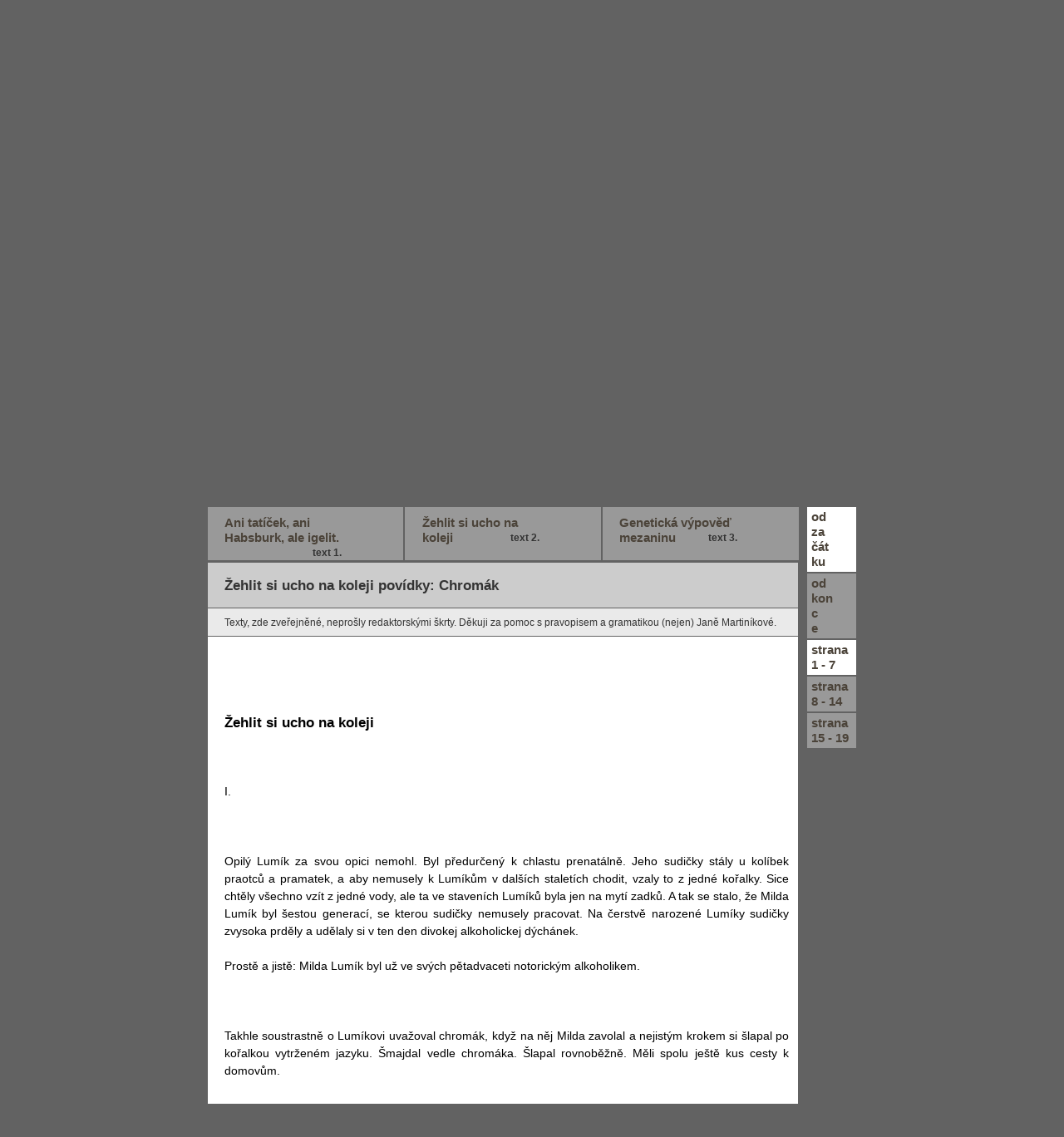

--- FILE ---
content_type: text/html; charset=UTF-8
request_url: http://lyrik.cz/index.php?poezie=7&text=2
body_size: 25681
content:
                                                   <!DOCTYPE html>
<html lang="cs-cz">           
  <head>  
  <meta http-equiv="content-type" content="text/html; charset=utf-8">
  <meta name="robots" content="all">
  <meta name="description" content="Povídky s alter egem. Texty spojuje pouze chromák, tedy autor Vlado Matuška. Povídky nejsou řazené chronologicky, ale nahodile.  Mimo jiných ve sbírce najdete i text s názvem: Žehlit si ucho na koleji Najdete zde sbírky básní již vydané. Cestou do samoty prší tmou pruhy pomeranče. Tak i poezii čekající na publikaci. V letním odpoledni vyfouknu Gotta. Dokoce i díla prozaická, jinde nepublikovaná">
  <meta name="keywords" content="povídky, spisovatel, nevydané, redaktor, Vlado, Matuška, Žehlit si ucho na koleji">
  <meta name="author" content="Vlado Matuška">
  <meta name="viewport" content="width=device-width, initial-scale=1.0">  
  <link rel="canonical" href="http://www.lyrik.cz/index.php?poezie=8&text=1&do=11">
  <link rel="stylesheet" href="//maxcdn.bootstrapcdn.com/font-awesome/4.3.0/css/font-awesome.min.css">
  <link rel="stylesheet" href="./css/style-c.css">
 <!-- <link rel="stylesheet" href="./css/style.css">-->
  <link rel="shortcut icon" href="ikon.ico">
  <script type="text/javascript" src="http://ajax.googleapis.com/ajax/libs/jquery/1.10.2/jquery.min.js"></script>
  <script type="text/javascript" src="./js/animace-c.js"></script>
  <title> Žehlit si ucho na koleji povídky: Chromák</title>
  </head>
  <body class="olive">
  <div id="aa">
  <div id="bb">
  <div id="cc">
    <header class="olive">
    <section>
      <h1><a href="http://www.lyrik.cz/" title="Přejde z : Žehlit si ucho na koleji povídky: Chromák na úvodní stranu">poezie <span class="spojka">a </span><span class="druhy-v-h">povídky </span><span class="wertical">vlado </span><span class="name-h">matuška</span> <br><span class="rez  olive">Žehlit si ucho na koleji</span></a></h1>
      </section>
      <section>
      <div>
            
      <nav id="main" class="main efect">
        <ul>
          <li class="over"><a href="index.php?poezie=3" title="poezie Cestou do samozy pší tmou pruhy pomeranče">poezie ze sbírky<br><span class="upper" >Cestou do samoty<br> prší tmou <br>pruhy pomeranče</span><br><span class="smoll">Jonathan Livingston<br>2016</span></a></li>
          <li class="d-normal"><a href="index.php?poezie=7" title="povídky">povídky<br><span class="upper" >Chromák </span></a></li>
        

           
          <li class="d-color"><a href="index.php?poezie=2" title="povídky">próza<br><span class="upper" >Na každý pád <br>jeden užitek</span></a></li>
          <li class="prvni-color"><a id="0" href="index.php?poezie=1" title="poezie Za nehty rez">poezie ze sbírky<br><span class="upper" >Za nehty rez</span><br><span class="smoll">H_aluze<br>2012</span></a></li>

          <li class="d-normal"><a href="index.php?poezie=5" title="eseje a úvahy">eseje <br>úvahy</a></li>                  
          <li id="t-color" class="t-color"><a href="index.php?poezie=8" title="básně">možné básně do sbírky<br><span class="upper" >V letním odpoledni <br>vyfouknu Gotta</span></a></li>
             <!-- onMouseOver="floatyBool();" onMouseMove="floatyBool();" onMouseOut="floatyRedo();"-->

          <li class="skladka"><a href="index.php?poezie=6" title="bez práce a korekce - odpad">smetiště</a></li>

          
          <li class="normal"><a href="index.php?poezie=4" title="povídky">ostatní <br>povídky</a></li>
          <li class="blackout"><a href="index.php?poezie=7&text=2&amp;poezie=9" title="nastavení hover efektů">vypnout <br>efekty<br>při najetí<br>myši</a></li>

        </ul>
        <hr class="cl">
      </nav>
                           <!--onclick="zabal();"--> 
        <a id="open-main" class="open-main" href="#" title="schová menu výše">skrýt hl. menu</a>
       </div>
      </section>      
    </header>
    
       
  <main id="na-stred"><section><nav id="1" class="select-up"><ul><li><a href="?poezie=7&amp;text=1" title="předcházející dílo: Ani tatíček, ani Habsburk, ale igelit.">Ani tatíček, ani Habsburk, ale igelit.<aside>text 1.</aside></a></li><li class="aktual"><a href="?poezie=7&amp;text=2" title="dílo: Žehlit si ucho na koleji">Žehlit si ucho na koleji<aside>text 2.</aside></a></li><li><a href="?poezie=7&amp;text=3" title="následující dílo: Genetická výpověď mezaninu">Genetická výpověď mezaninu<aside>text 3.</aside></a></li></ul></nav><nav class="razeni"><ul class="razeni-dva"><li class="active"><a href="?poezie=7&text=2" title="od nejmladších">od<br>za<br>čát<br>ku</a></li><li><a href="?poezie=7&text=2&amp;vypsat=DESC" title="od nejstarších">od<br>kon<br>c<br>e</a></li><li class="active"><a href="?poezie=7&text=2&amp;do=7" title="strany">strana<br>1 - 7</a></li><li><a href="?poezie=7&text=2&amp;do=14&amp;od=7" title="strany">strana<br>8 - 14</a></li><li><a href="?poezie=7&text=2&amp;do=19&amp;od=14" title="strany ">strana<br>15 - 19</a></li></ul><hr class="cl"></nav><hr class="cl"></section><section><h2 class="before-h">Žehlit si ucho na koleji povídky: Chromák</h2><aside class="before-aside">Texty, zde zveřejněné, neprošly redaktorskými škrty. Děkuji za pomoc s pravopisem a gramatikou (nejen) Janě Martiníkové.</aside><div class="text"><h2>Žehlit si ucho na koleji</h2><p><br /><br />
I.<br /><br />
<br /><br />
	Opilý Lumík za svou opici nemohl. Byl předurčený k chlastu prenatálně. Jeho sudičky stály u kolíbek praotců a pramatek, a aby nemusely k Lumíkům v dalších staletích chodit, vzaly to z jedné kořalky. Sice chtěly všechno vzít z jedné vody, ale ta ve staveních Lumíků byla jen na mytí zadků. A tak se stalo, že Milda Lumík byl šestou generací, se kterou sudičky nemusely pracovat. Na čerstvě narozené Lumíky sudičky zvysoka prděly a udělaly si v ten den divokej alkoholickej dýchánek.<br /><br />
	Prostě a jistě: Milda Lumík byl už ve svých pětadvaceti notorickým alkoholikem. <br /><br />
<br /><br />
	Takhle soustrastně o Lumíkovi uvažoval chromák, když na něj Milda zavolal a nejistým krokem si šlapal po kořalkou vytrženém jazyku. Šmajdal vedle chromáka. Šlapal rovnoběžně. Měli spolu ještě kus cesty k domovům.<br /><br />
<br /><br />
	Mají spolu kus cesty! uvažoval chromák v metaforách, anebo jejich životy ubíhají jen podobnou krajinou? Krajinou malých bytů, hromadné dopravy. Álejí lidí s odmítavými ksichty, úvozem levných jídel a sexuální bídy. Jestliže Lumíkovy sudičky udělaly kříž na několik generací dopředu, chromákovy herdekbaby byly už u napnutýho bubnu mrzákovy matky. Ten den, kdy se pohnul v plodové vodě tak, aby jeho rostoucí noha neměla místo, kam se zvětšovat a prodlužovat. Už tehdy babizny vyplivly rozsudek. „Budeš chromákem! Staneš se lidským - sociálním mrzákem! Nikdy nepoznáš bezpečí rodiny! Nerozmnožíš se! Do smrti budeš litovat, že ses narodil!“ A bylo!<br /><br />
	A je! Vystaráno je! Bez obhájce, debat a náhod. S prozřetelností všemohoucího nad mapou souřadnic každého elektronu. Neodvratně se dnes musel setkat s Lumíkem a svorně kráčet podobnou krajinou, ba i stejným směrem. <br /><br />
Ovšem, uvažoval o osudu chromák, já pajdám i za střízliva, stydím se za sebe, za své nýmandství, utíkám se od lidí. Choulím se v opuštěné embryo, které lidsky nevyroste. Kdežto opilý Lumík je družný. Nestraní se veřejných náleven a ani sebeblbějších hovorů. Naopak. Ty nejblbější sám vyvolává.<br /><br />
<br /><br />
<br /><br />
II.<br /><br />
<br /><br />
	Snad chce Milda rozjařeně, kamarádsky navázat na doby, kdy spolu hrávali mariáš. Ano, ještě před třemi roky byl celkem bystrým mladíkem, schopným zařadit se do přihrádek našeho světa. Byl v šuplíku - v zástrčce spodek křížový. Podobně i chromák byl před třemi roky členem civilizace. Sice přepracovaný, unavený, bankrotoval, ale platil daně. Platil spotřební daň, když tankoval. Plnil nádrž benzínem Shell, nebo jeho žaludek šel za lihem. Kouřil zdaněný tabák, ale přesto už se vymykal v dýchání vzduchu natolik, že lidsky klesal k úpadku. Míjel se s despotismem peněz. Kapitalistická - společenská chapadla chromáka nelapila, neuvěznila ho ve svých spárech půjček. Zbankrotoval. Propadl se všemi příčkami kuchyňských linek. Stal se ingrediencí, s kterou se guláš ani dršťková nevaří. <br /><br />
Nekupoval mnoho, ale byl najednou svobodný, tedy bez práce. Dlouhý, nudný, prázdný čas. Čas, který nemohl utrácet, jak chtěl. Člověk bez dostatku peněz může být bezdomovcem, anebo vězněm vlastního obydlí. Zůstanou mu poslední dvě možnosti ve svobodné volbě.<br /><br />
	<br /><br />
V zadlužené době spotřebitelské diktatury je stejný poměr otrokářů a otroků, jako tomu bývalo při stavbě pyramid, uvažoval chromák. Nabubřele a hrdě křičíme do světa „Jsme svobodní!“ - ale nemáme šanci. Náš bič je z elastických prutů touhy po sociálním uznání, touhy po společenském přijetí. A mocní z prutů šikovně upletli zbraň a dali ji otrokům do rukou. Ti už si vědí rady. Vysekávají - vysekáváme si nadzvukovou rychlostí jelita bez povelu a rádi! <br /><br />
Už děti s dudlíkem poznají, jaká značka dupaček, funkce elektroniky znamená přijetí v patřičné skupině. A co bys byl? otroku! za rodiče, kdybys uvrhnul svou vlastní krev do hanby? Pokud jsi správný chlap, dobrá matka, musíš získat co nejvíc hmoty, která se ukazuje v reklamách. Čím větší ďáblův cejch, zásek ve futrech smrtky, tím jsi lepší výrobek - člověče! Samy reklamy lidem řeknou, jak moc si sebe můžou vážit. <br /><br />
„Když si pořídíš mne, jsi tolik a tolik kvalitní homo rozumný.“ <br /><br />
	Přitom upoutávky na nejlacinější tretky postaví svého spotřebitele před existenciální rozhodnutí. <br /><br />
„Se mnou jsi ještě člověk, beze mne nejsi. Beze mne nepatříš k lidem!“ <br /><br />
	A homo rozumný je opravdu zděšený možností, že přestane být člověkem. Proto téměř všichni nežijí, aby zůstali lidmi až do smrti. Nežijí, dokud nezemřou. Bičují se k maximální dřině a sní o vyšších patrech reklam, větší úctě a sebeúctě. Ale ani na krovu svých možností nepoznají radost z volnosti! Jen faraon a správci pletařů důtek si mohou koupit všechno a přitom nepracovat. Vlastnit čas k žití. Vlastnit čas je luxus!<br /><br />
	Chromák už není člověk. Je vyloučený ze společnosti svou neschopností, neochotou hnát se za spodním uznáním - jsi náš druh, jsi homo sapiens s nejnižší úctou v tlupě. Proto lidé chromáka uvěznili. Nepřímo, ale přesto je trestaným zvířetem ve vlastním kotci. A je rád, neboť jiní animals…<br /><br />
	Zvíře nemůže chodit na sport, do divadla. Zvíře nemůže vydávat básně ani knihy, nemůže jezdit na čtení, protože zvíře si nedokáže koupit jízdenku. Zato nejubožejší člověk tohle všechno má povolený, pokud mu zbyde vůle a energie po šichtě popeláře. Zvíře nedokáže souložit s ženou, jelikož nemá peníze na namlouvání. Kdežto tvor s titulem spodní-člověk zvládne realizovat dvoření na úrovni laciných reklam, ale vybírat si je pro něj nedosažitelnej přepych. Tedy pokud nemá nějaké kouzlo, musí vzít, co propadne sítem vyšších, ušlechtilých odrůd. A i kdyby náhodou k chromákovi nějaká krásná bláznivka chtěla… - on, zvíře, nechce mít rodinu. Bolelo by ho trápení mláďat. Už od mala by jim vrstevníci dávali sežrat, kam patří. Tlak, který předurčuje životy. Tlak z-boží. Osud. Všemohoucí faraon. Tropická bouře na horním toku Nilu. Lavina úrodného bahna. <br /><br />
<br /><br />
<br /><br />
III.<br /><br />
<br /><br />
	„Ty, Petřín říkal, že jsi hezkej křivák!“<br /><br />
	Chromák nevěřícně rozšířil zorničky. Lumík se na něj potutelně chechtal.<br /><br />
	„Co?“<br /><br />
	„Prej se jenom tak děláš, ale uvnitř jsi úplně jinej.“<br /><br />
<br /><br />
	Chromák zpomalil, když se ponořil do vzpomínek.<br /><br />
	Představil si sebe, jak často přepjatě dbá, aby někoho neošidil při placení prohry v mariáši. Viděl hráče, který odmítá nést list mimo pravidla. Ďáblova svatost sama. Odmítá falešně hlásit. Schopnost lhát je měřítkem lidské inteligence. Odmítá používat nečestné praktiky, které mnozí pokládají za širší pravidla, vždy když jde o peníze. Pro poctivost si i koleno vrtá, a pak, kdo že to dál dojde?<br /><br />
V kartách je morální snaha přechytračit druhého a dostat za svůj um zaplaceno. To je součástí společenské úmluvy ve hře mariáš, ale nepřiznávat barvu, vymýšlet si o králi a dámě považuje chromák za šedou až černou zónu, ke které má odpor. <br /><br />
	V pokeru zachází společenská úmluva ještě dál. Hra totiž přímo předpokládá oklamání ostatních hráčů. Vaření z nudlí je přirozenou součástí hry, ovšem cinknuté karty jsou už podvodem. Stejně tak namíchání esa dospod balíčku, které bez sejmutí skončí u rozdávajícího mariášníka, je podvodem. <br /><br />
	Chromák si nikdy nečurdil (je možné, že slovo čurdit má původ od Karla Čurdy, parašutisty, který bonzoval gestapu) eso, přesto ví, že pro některé hráče je tahle pomoc ke štěstí pevnou součástí hry. <br /><br />
	Čurdit si? On, chromák? Nikdy!<br /><br />
	Opravdu nikdy? vzpomínal.<br /><br />
Kdysi při mariáši ve třech byl jeden hráč vožralej a druhej navrhnul chromákovi, aby unavenýho kamaráda pořádně oholili. Chromák souhlasil. Chtěl si vyzkoušet, jaké to je. Zda se umí sociálně domluvit a obohatit se na úkor ostatních. Ale nešlo jim to. Rádoby spoluhráč nebyl zrovna zdatný ve hře. Otočil se několikrát, i když neměl odpovídající možnosti - kartu. Prostě, kdyby chromák mastil listy čistě, vyhrál by nad oběma daleko víc. Asi i samotný opilec snahou o podvod celkově ušetřil. Chromák je silný hráč, i bez nafintěnýho esa vyhrával po desetnících průměrně padesát kaček za jedno posezení.<br /><br />
<br /><br />
Je zvláštní - uvažoval - ten nepoměr mezi světem hry, kde je chromák úspěšným karbaníkem, a hrou na život.<br /><br />
V životě je totiž současná, deklamovaná společenská úmluva daleko přísnější než v mariáši. Natož v pokeru. Ve hře života je podvodem už jen chtít někoho přechytračit, abych získal něco na jeho úkor. Obsadit flek na Bahamách, pod sluncem, anebo alespoň tam, kde neprší. Takticky si učurdit keramickýho mistra na učilišti, jako Petřín. Nebo získat suchý flek úředníka na základě spoluvíry v Krista. V životě je nečestné spojovat se s někým, abych uzmul prostředky na úkor jednotlivce nebo lidstva. Život přece nejsou ďáblovy obrázky! <br /><br />
	Ovšem pak je zarážející, že když dodržuje pravidla s čertem, chromák vyhrává. Pokud dodržuje úmluvu s lidmi, je neschopným jedincem. Spadl až na spodních deset procent. Nepodvádí ve hře na život, a přesto nejlepší kamarád…<br /><br />
	Dělám se? Jen se děláš hezkej, chromáku, uchechtnul se sám sobě ironicky...<br /><br />
<br /><br />
<br /><br />
<br /><br />
IV.<br /><br />
<br /><br />
	„Mildo, já si neuvědomuju, že bych cokoliv... Proč by Petřín o mně…?“<br /><br />
	„Nó, seš podrazák! A docela souhlasím!“<br /><br />
	„Hm!“ <br /><br />
	Hm bylo jediné, na co se chromák zmohl, než se zase uvěznil ve světě se sebou samým. Ve volnosti svýho mozku. Ve světě poslední svobody, stejně tak ve světě bezbřehé obžaloby, mříží a odpuštění si. Odpuštění si? Umí vůbec odpouštět si? On patří mezi jedince, kteří sebe soudí z očí druhých. Jedince s nízkým sebevědomím, nízkou sebeúctou. Sociální deprivace se nazývá stav, kdy někdo nepozná v životě lásku bez podmínek. Proto je vadným jedincem. Chromákem. Proto si těžko může prominout, když je pro nejlepšího kamaráda křivák a podrazák. Jedinou šanci na sebeúctu má pouze v případě, když najde nějaký důvod. Důvod, kde je pro kámoše podrazákem, ale zároveň vada bude na kamarádovi. Musí najít teorii, podobně jako lidé nacházejí boha. Konspiračně. Ale ke konspiračnímu odpuštění všemohoucího vede dlouhá cesta. Zatím hledá důvody, proč se popravit.<br /><br />
	Například je zbabělec, a zbabělec zradí snadno. Dovede si představit, že práskne kohokoliv ve strachu z bolesti. Dokázal by odsoudit tisíce nevinných lidí k mučení a sadistické smrti, jen aby se vyhnul rezavým hřebům pod nehty. Vrtáku, nabírajícímu živý nerv zubu. Řeřavé trubce, pečící tlusté střevo a otvor řitní.<br /><br />
<br /><br />
Pajda kdysi četl Reportáž psanou na oprátce. Reportáž z mučíren gestapa. Reportáž psanou bezesporu autobiografickým hrdinou, který všechnu vůli napne k jedinému: nikoho neposlat do katových pracek. A podle historiků, podle historiků v době, která komunistu Fučíka nemusí, dokázal nezradit! Dokázal plivat zuby a nevydat jazyk. Každý by se sesypal, myslí si chromák, a proto odbojové party - pokrokových nebo konzervativních teroristů - počítají s mučením a mají pravidlo čtyřiadvaceti hodin. Dopadený nesmí po určitou dobu nikoho jmenovat, aby dal šanci všem svým souvěrcům zmizet, ukrýt se. <br /><br />
Chytrý, uvažoval chromák. S vidinou, že existuje konec utrpení, by možná i on, zbabělec, držel rozkousaný jazyk bez hlesu. Vzpříčil by se - podobný abstinujícímu člověku. Mlel by v mozku myšlenku, „když už jsi vydržel dvě hodiny, je škoda je zahodit a rozvázat zlu nohy.“ Otáčel by neustále tuhle mantru válcem bolesti a přitom vyhlížet konec. Konec!<br /><br />
„Mám už šest hodin, jsem dobrej, ještě hodinu, a ještě jednu dokážeš vydržet. Však si pak povolíš. Osm hodin - co je k osmi jedna? Jedna hodina je veget na pláži pod Olympem s chladným, otupujícím alkoholem. Jsi frajer. Už jenom deset hodin, devět…“<br /><br />
Jenže! Co kdyby psychopati ukradli konec? <br /><br />
„Teď tě budeme půl hodinky mučit, jen abys věděl, jaký to je, a potom okamžitě vyklopíš všechno, co víš! Jestli ne? Nebo když zjistíme, že jsi lhal, pokud usoudíme, že jsi nevyklopil všechno, budeme tě mučit a uzdravovat, mučit a uzdravovat, tak dlouho, dokud tě doktoři udrží naživu! A nemysli si, že si neudělám čas! Pro zábavu si najdu klidně měsíce času! Vyval všechno hned, nebo ti ukradnu konec! Ukradnu ti smrt!“<br /><br />
I ve vydání Reportáže - které pajda četl - se dal vypozorovat sklon normálních lidí k týrání. Kniha byla upraveným vydáním po svržení vládních komunistů, kdy nakladatel měl potřebu distancovat se od Fučíka - modly komunistického odboje. Sledovala i poválečné životy osob z reportáže. Proto sama Reportáž obsahovala množství vysvětlivek pod čarou, jakož i vlastní rozbor Reportáže, který byl delší než samotná původní kniha. Nezasvěcený čtenář se mohl dozvědět, že Reportáž se vždycinky upravovala podle potřeby politické moci. Na straně č. XY odstavec YX ve vydání v roce před popravou Slánského…, komunisté po popravě Slánského, jenž byl oběšen na oprátce - Reportáž… čímž i polistopadový výtisk splňoval velkou poplatnost korouhvičce na radnici Zvonokos.<br /><br />
	Tak tedy v posledním, svobodně pokřiveném vydání, komentátor, aby správně vykreslil souvislosti komunistických úprav, nechtěně vystrčil ze skříně kostlivce. A Rusáky vykostěný Kostěj se ukázal pro Čechy být nelichotivým, ba hororovým zvířetem. <br /><br />
<br /><br />
Prostě zlý čtenář Reportáže na oprátce - chromák, neochotný nechat se vést knihou a autorem, našel nezamýšlené srovnání výslechů gestapa a českých vyšetřovatelů, podléhajících Národní frontě. Zatímco po celé období věznění Fučíka se nestalo, aby někdo z jeho skupiny zemřel v období výslechů, naopak bývalí bachaři a gestapáci v českých rukou chcípali, jako by je likvidoval Čingischán. Jakpak to? Český vyšetřovatel je přece slušný člověk? Ano, Člověk! Člověk, který umučil v zájmu civilizace. Člověk vědomý si svého vítězství! Obyčejný člověk je za určitých - omamných - okolností náruživým tyranem. Je puzen vychutnávat si. <br /><br />
Jistěže psychicky zdravý jedinec bude v době jásajícího míru tvrdit, že on nikdy! Kdežto psychopat chromák připouští, kdyby byl mladíkem… Z jedné strany hora testosteronu, z druhé strany mozek prázdný, s minimem prožitků, a uprostřed nestálá - slina. Mučil by? Kdyby neměl čas myslet? Zamyslet se…?<br /><br />
	Možná ti, co v sobě připouštějí ďábla, mají šanci Satana odmítnout?<br /><br />
<br /><br />
	Ale to se chromák úvahami ocitnul na druhé straně. Na straně, která chce týrané přinutit, aby podrazili přátele, souvěrce… Kdežto on už je nejlepším kamarádem označený za podrazáka, a to na mučidlech ani nebyl! Naštěstí!<br /><br />
<br /><br />
<br /><br />
V.<br /><br />
<br /><br />
Naštěstí žije v době, kdy asociál je neschopným jedincem, kterého nikdo násilím nenutí být v konkrétním spotřebním košíku. <br /><br />
Naštěstí nevyrůstal v rodině disidentů, aby hned svým narozením spadnul až k morální elitě národa, ale musel v ni dorůstat, respektive propadat. Jenom pozvolna v chromákovi sílila potřeba sebeuplatnění v dospělém světě. V touze po slávě zůstával dětsky zasněný. Chromákova nejsilnější potřeba si žádala bezpodmínečnou lásku. Lásku s maximální oddaností. S bezbřehým dáváním všeho, co jeden může, ale bez touhy hromadit majetek, z kterého by rozdával. A tak se v bezbřehosti chromák pomaličku topil, aby na pevné půdě jeho vyvolená uháněla s kámošem na mopedu.<br /><br />
 Zaostalej chromák sice rychle rozpoznával různá propojení, vedoucí k otevření srdce a pysků, ale odmítal je přijmout. I proto mrzákova asociálnost ke komunistickému režimu dozrávala v nutnost bojovat až s narůstajícím počtem nenaplněných citových vkladů. Nejdřív musel uznat, že ženy mají intuitivní měřítka, podle kterých si vybírají partnery. Podle kterých se cítí ve vztahu spokojené. Musel si teprve časem přiznat, že pouze všímavostí a odevzdaností ženu neuspokojí, aby následně v chromákovi vznikla morální válka. Rozpor, který by pro něj neměl řešení. Lhát, vstoupit do strany. Získávat moc a peníze pokryteckými známostmi. Škodit společnosti a růst do kvalitního samce s mocí a hmotným majetkem. Být frajerem se semenem vítězů… Ne! To by nemohl. A teprve tehdy by se aktivně ohrazoval, protestoval, až by se doprotestoval ke kriminálu a morálnímu uznání. <br /><br />
Dobře, že se moc zvrátila a on je místo neetické hvězdy ekonomickým prachem. Je jím rád, protože chromák předpokládá své selhání. Tuší, že jako disidentská elita, osobnost vystavená útrpnému tlaku, utrpěl by chromák morální smrt. Z miláčka národa zrádce Sabina! Jen co by se tajnej komoušskej policajt na chromáka podíval, už by se ubožáček posral.<br /><br />
	Nepřehání, má s posráním své zkušenosti.<br /><br />
<br /><br />
Psal se tehdy rok devatenáct set osmdesát šest. Ve Svazu sovětských socialistických republik klíčila glasnosť a usychalo potírání alkoholismu, kdežto v Československé socialistické republice se volně chlastalo a držela huba. Chromák byl těsně před plnoletostí a šestnáctiletý Petřín koupil půllitr becherovky. Zubil se zakázanou flaškou.<br /><br />
„Na cestu, ty vado!“<br /><br />
A jen co se motorák odrazil od města s rodiči, kopli do sebe louhovaný bylinky a zajídali je uzeným.<br /><br />
„Becher! Tajemný bylinky pod státním dozorem. Konzumace!“ křičeli z vlaku na každé zastávce své přípitky. <br /><br />
Po trati z Letovic na Brno jdou panáci velmi rychle po sobě. Navíc každým polknutým soustem vlak přikládal pod kotel. Zelená láhev na obsahu poznávala, co jsou to jarní prázdniny. Ještě než motorák vjel do Adamova, kterému se neřeklo jinak, než Údolí práce, byli oba mladíci ve slušné náladě. Pod vlivem doby, puberty a zákazů brali si do úst nejednu amorální autoritu. <br /><br />
„Včera jsem byl na pískovišti s předsedou národního výboru,“ svěřoval se se zážitkem Petřín. <br /><br />
„Vím. Viděl jsem vás v televizi v hlavních zprávách.“<br /><br />
„Jasně! Když udělal deset báboviček, volal okresnímu tajemníkovi, že splnil plán.“<br /><br />
„Správně! Úspěch se musí hlásit!“<br /><br />
„A okresní komunista volal televizi.“<br /><br />
„No jistěé! Lid musí být informovaný, že se mu daří. Deset báboviček je výkon, který nám může kdejaký kapitalista závidět!“<br /><br />
„Deset báboviček,“ říhnul si do červenýho kapesníku Petřín, „báboviček je pro nás hovno závazek. Dřív, než štáb Aktualit zapojil kameru, předseda udělal ještě dvě krásný, povedený.“<br /><br />
„Nelži! To snad ani není možný?“<br /><br />
„Jo! Dokázal to, a dokonce nacpal formičku extra kvalitně mokrým pískem! Žádný šunt, rozumíš!“<br /><br />
„Ne! On splnil závazek pětiletky na sto dvacet pět procent, a přitom se sto procent nevyhodí?“<br /><br />
„Fakt! Předseda je Stachanovec. Hrdina socialistické práce. Vzor všem soudruhům!“ zasnil se Petřín. „Vypadali jsme dobře v televizi?“ zeptal se chromáka.<br /><br />
„Neviděl jsem tě.“<br /><br />
„Jak to?“ <br /><br />
„Byl jsem nadšený z těch báboviček. Byl jsem nadšený z ryzího soudruha. Z překročení plánu pětiletky na sto osmdesát procent, a to za jeden den. A pak, ti mladí lidi byli tolik šťastní, když stáli u toho kopečku a těšili se, že se zítra nastěhují. Jestli ses na obrazovce mihnul, nevnímal jsem tě. Co mi je po tobě? Ani přihlášku do strany nemáš. Jsi neviditelnej.“<br /><br />
„Já ještě nemůžu vstoupit. Ach jo,“ zesmutněl šestnáctiletý, když se podíval na skoro plnoletýho kamaráda. „Ty se máš! Ale hned po prázdninách se přihlásím do Socialistickýho svazu mládeže a budu růst, zrát ve šlechetného soudruha. Nezastavím se ve svém formování a přijde čas, kdy i já postavím první bábovičku. S hrdým narudlým čelem budu na plakátech vést mladé za sluncem…“<br /><br />
„Západu!“ doplnil chromák Petřínovu větu.<br /><br />
	Smáli se. Chvilku mlčeli. Nabírali dech. <br /><br />
„Včera jsem v kadibudce četl Rudý právo. A najednou slyším, jak někdo nahlas kydá to, co zrovna čtu. ‚Strana a vláda zhodnotila životní úroveň socialistického člověka. Můžeme se právem chlubit životní úrovní našich občanů. Dělnická třída žije spokojeně bez strachu o práci.‘ <br /><br />
‚Mi šibe? Hovna pleskají, jako když řeční komunista,‘ říkám si, a on to vedle sral student Vědeckého Učení Marxismu Leninismu.“<br /><br />
	„Ty vole,“ smáli se hlasitě už přes třetí vlak při cestě do Luhačovic.<br /><br />
<br /><br />
	Tlemili se, až najednou rudé ztmavlo…<br /><br />
	Setmělo se. Lidi se vraceli z hokny. Uondaní, šediví, a nesmáli se! Chromáka tehdy zaráželo, proč se nepopadají za břicho, když valí s Petřínem tak úžasný vtipy. Dokonce mu bleskla mozkem střízlivá pochybnost, jestli nejsou spíš trapní a ve vožralosti se nevidí jako mistři světa s bystrým, ba nejbystřejším duchem. <br /><br />
	Ovšem pochybnost v chromákovi jen slabě zableskla. Následně se podnapile pableskoval odznáček StB, který strčil tajný policajt do chromákova ksichtu. Vytrčil pánev vzhůru, aby státní placka dosáhla mezi oči vysokýho Petřína. Tajnej stál nad nimi a oni seděli jako dva vyhmátnutý krocani, co už neutečou a předstírají, že tam nejsou. Ale byli. Fízl je vybral. Držel zbraň - odznáček před zápaďáckou riflovinou, dokud si nebyl jistý účinkem. Následně odznak státní moci zajel do kovbojské kapsičky, někam až k šulinovi, a fízl rozkázal: <br /><br />
„Vemte si věci, půjdete se mnou!“<br /><br />
A v mžiku je vedl uličkou mezi pracujícími - cestujícími až ke spoji náprav. Na plechu nad křižujícími se výhybkami stál chlap - opilý chlap. Hodně opilý, když se zdál být na kašu i vožralým chuligánům.<br /><br />
„Odvedu vás na služebnu. Budete mít co vysvětlovat,“ oznámil policajt zadrženým, když se pátravě obrátil do světla vagónu. <br /><br />
„Ať vás nenapadne žádná blbost. Nemáte kam utýct. Hned su zpátky. Jasný?!“ <br /><br />
	Petřín se zahleděl na rychlostí rozmazané kameny železničního svršku a pak na kumpána ve žvanění. Chromák brečel. Nezadržitelně bulel. <br /><br />
	„C-co chc-chce?“ kývnul hlavou chlápek na plechu směrem do světla s policajtem.<br /><br />
	„Dělali jsme si srandu z komunistů a von nás zatknul,“ vzlykal chromák.<br /><br />
„Hovno?!“ zapochyboval opilec nad osudem podnapilých nezletilých.<br /><br />
„Fakt. Vyhrábl odznak, že nás zatýká,“ ujistil mužíka na plechu Petřín.<br /><br />
„Klíd, klucí. Já! Já mu rozbiju hubu, hajzlovi!“<br /><br />
„Jo?“ zvedl oči chromák s malým ulehčením v naivní naději.<br /><br />
„Jasně, vole! Komouš dostane do rypáku. Bych se podíval, zatýkat! Mu ubal…“ náhle zmlknul vožralej na plechu a zadíval se nepřítomně do tmy. On totiž právě otevřel dveře vracející se fízl.<br /><br />
„Příští zastávku vystupujeme. V Hradišti mají cely bez postelí. Všiváci! Hezky si vás podáme,“ vyhrožoval estébák. Chromák sotva stačil utírat slzy. Pokradmu se díval na chlápka na plechu, ale ten jako by mezi nápravami vůbec nebyl. Nebylo nikde pomoci, a tak bulel jako panenka zlé holčičky. Srab a sračka. Zato Petřín stál v celé hrdosti dvou metrů.<br /><br />
Jenže i většina estébáků měla manželky a kuchyně s plastovejma hodinama. A možná tenhle estébák se musel zpovídat rafikám manželky, anebo byl prostě jen lenošnej. Buď jak buď, nečekaně a podrážděně zaštěkal:<br /><br />
„Já se s váma nebudu otravovat, smradi! Slibte, že těch keců necháte…“<br /><br />
„Slibujeme,“ zašeptali do chromákova popotahování. <br /><br />
„A opakujte po mně. Naše komunistická vláda je to nejlepší, co můžeme mít!“<br /><br />
„Naše komunistická vláda je nejlepší…“ drmolili zkroušeně, když vlak zastavil. <br /><br />
„A teď vypadněte!“ vystrčil podnapilé učně z vlaku. Zahrozil pěstí, když za jeho zády se smál mužík, co stál na plechu, a dělal na chlapce ty, ty, ty!<br /><br />
	<br /><br />
	Chromák je rád, že nenormální normalizace, kdy každé podělání-se mohlo ublížit čestným lidem, je pryč. Časy se zhroutily dřív, než chromák dozrál - a dozrál v nepřizpůsobivýho blbce, namísto v disidenta. Naštěstí! Nebo naneštěstí? Někteří bojovníci mají dnes jistá útrpná korýtka. Za odměnu od kamarádů disidentů - jestřábů. Jinak by v současným režimu spotřeby i oni byli lidským póvlem. Sortou kreatur, neschopných kolaborace s penězi. Byli by vyhnanci a vyděděnci jako chromák. Jenže oni dostali rezavou odpadovou rouru, zavedenou přímo do huby. Všechno, co jim na vejminku z nebe spadne, je v čestným žaludku asociála. Ano, synonymem slova disident je odpadlík. Tak nejeden odpadlík s okapem do huby může vzpomínat, že nejhorší bylo, když ho fízlové donutili pracovat, a ještě za vzpomínání dostane literární cenu s peněžní dotací. Litera Magnezia se železem!<br /><br />
	Chromák vejminek nemá, ale neměl ani celu a z výslechů rozmlácenou hubu. Nemohl zradit. Nemusel bulet, jen co oznáček StB vyběhnul od šulina.<br /><br />
	Ale, ale?<br /><br />
	Vždyť byl sedmnáctiletý. Navíc opilý, a opilý fňukal i pro jiný blbosti. A kdyby měl čas urovnat emoce. Obrnit se. Kdyby, kdyby, kdyby? <br /><br />
	Ne! Nechce se prověřovat. Je rád, že komunistická společnost se rozpadla a dnešní asociálové nemusí čelit fyzické bolesti, strachu. Jen odpadlíky všichni pohrdají. Protiví si je za to, že nejsou poplatní společenské morálce. Pohrdají neúspěšnými. Pohrdají těmi, co nekolaborují s penězi. Toť vše. On, chromák, si může stát za svým postojem docela snadno. Přitom jeho vzdor se mu jeví být deviantně-morálně čestný. Snaží se být skutky čistý. Snad i je?<br /><br />
	Tak proč nejlepší kamarád Petřín má chromáka za podrazáckýho hajzla?<br /><br />
<br /><br />
VI.<br /><br />
<br /><br />
Chromák sledoval Mildu - spoluchodce nízkými patry. Kdyby oba žili v Edinburghu před několika sty roky, platil by výraz „spodními patry“ doslovně. V onom skotském městě neexistovala takzvaná, samozvaná - dobrá čtvrť - ale jenom dobrá patra. Čím byl člověk blíž ke slunci, tím víc se na něj Bůh usmíval. A obráceně. Jenže lepší lidé museli chodit stejnými ulicemi a procházet totožnými domy, jako ti nehodní čerstvého vzduchu. Proto s každým pohledem na nuzáka se majetní přirozeně snažili najít řešení. Chtěli čisté, bez-pohledné východisko, které ne a ne vyspekulovat. Až nějaká povýšená hlavička využila toho, že Edinburgh byl postavený z pevné žuly, a tak mohli developeři ve výšce třetího patra zarovnat povrch na stavební parcelu. Vzniknul tím lukrativní pozemek, na kterém vyrostla rezidence pro bohaté - aniž by se chudí odstěhovali. Město pak žilo doslovně ve dvou úrovních, přičemž jedni neměli právo na slunce, vítr… Vznikla deprese celé třídy.<br /><br />
<br /><br />
Šťastní - podřadní, Chromák s Lumíkem nežijí v dávném Edinburghu, ani v dnešním New Yorku. Narodili se v době a na území bohatě solidárním a mohou se chlubit, že dýchají stejný vzduch s ostatními. Jsou si chromák a Lumík na vzduchu rovni, ale ve vyloučení rovnější. Přesto! Přesto chromák pozoruje Lumíkovu radost, že je chromák morální špinavec, kdežto on, Lumík, je zasraný čistým chlastem. <br /><br />
„Podrazáku!“ vykřikl nečekaně a uchechtnul se provokativně Milda. <br /><br />
<br /><br />
Možná, uvažoval chromák, měl jsem něco navíc, než vlastní ostatní lidé ve městě. Třeba nějaké bohatství, po kterém dychtili. Možná celá evropsko-americká kultura mohla mrzákovi závidět a nenávidět ho. A až s titulem podrazáka zmizela trans-atlantická nevraživost, z čehož se Lumík, jakož i celé NATO, raduje. Co když lidé závidí jistým endemitům-asociálům dodržování ženevských konvencí ve válce člověka s člověkem? Trápilo snad Mildu i Petřína, že kulhavec dodržoval pravidla v kartách, ale i ve hře na život? <br /><br />
Co všechno mu závidí? 	<br /><br />
Třeba výhru v celostátní soutěži mladých uměleckých fotografů, kterou tři roky odmítal, protože nikdy nefotil. Sice na učňáku měli hodiny fotografie, ale fotoaparátů a zvětšováků bylo sakra málo. Navíc zachytit svět se - jinak lenošným - učňům chtělo. Spolužáci doslova bojovali o to, kdo bude mačkat spoušť a jak dlouho. I chromák toužil zvěčňovat stíny kamarádů, ale ještě víc odmítal se s parťáky prát o výhody zvěčňování. Neúčastnil se tedy verbálních bitek o spoušť na úkor ostatních. A kamarádi dělali snímky chlastaček, vycházek, právě probuzenýho ksichtu, až na konci roku neměla kantorka za co chromáka oznámkovat. Ovšem nedělala si těžkou hlavu. Vzala nějaký obrázek, ke kterýmu se nikdo nehlásil, a chromák dostal z ukradených stínů dvojku. Jenže nějakým bláznivým osudem ta jediná autorská fotka, jíž on nebyl autorem, urvala celonárodní vítězství. Tři roky dostával výzvy, ať si v Národní galerii vyzvedne cenu, a tři roky odmítal - a přitom mohl! Možná by dnes nebyl chromákem, vždyť talent má, tak co? Jenže v transatlantické deklamaci správných morálních hodnot by využil zla k vlastnímu prospěchu. Pravda, většina - možná všichni - spolužáci by na chromákově místě vyhráli! Honosili by se vavříny a záviděli by chromákovi, že on nemá cenu stínů. <br /><br />
Pohrdají chromákovou nezaměstnaností – nepřizpůsobivostí, a zároveň mu závidí, že před dolarem nikoho nekopnul pod koleno. <br /><br />
<br /><br />
Anebo v pekle matematiky, přijímaček na nástavbu s maturou, se pajdy zeptal soused přes uličku na výsledek.<br /><br />
 „666 metrů krychlových, ale nezdá se mi,“ odpovídal na žádost o pomoc. <br /><br />
„Mám to stejný, je to dobře,“ radoval se soused. <br /><br />
„Ty, 666 je asi blbě,“ přesvědčoval nezištně, když mrzák uslyšel Kučeru – hezouna, s kterým se znali z intru:<br /><br />
„Ser na něj!“ <br /><br />
„Ale vždyť to má dobře,“ nechtěl se dát testovaný, kterému chromák poradil. <br /><br />
„Je to debil, ser na něj!“ uzavřel diskusi kučeravý klučina.<br /><br />
Když chromák zkušenost vyprávěl, Petřínova manželka nevěřila, že by „krásný, dospělý a moudrý Kučera? Těžko!“	<br /><br />
<br /><br />
Fakt, že 666 metrů krychlových bylo opravdu špatně, není až tolik zajímavý, jako skutečnost, že na nástavbu vzali všechny, co měli z přijímaček dvě dostatečné. Dokonce všechny s jednou nedostatečnou. Úplně každýho, až na chromáka. Ten s dvěma trojkama přijatý nebyl. Inu, někteří profesůrci se postarali o asociála. Dost pravděpodobně jeho třídní Hajná. Prdelatá, celkem hezká baba s aprobací tělesné a branné výchovy neměla chromáka ráda. Důvod? <br /><br />
Hned v prváku si udělala nad chromákem kříž. Jednou tělocvikářka Hajná přijímala omluvenky. Mělo se běhat a Kučeru přepadla nevolnost. Bezruč - budoucí atlet, vydělávající si na živobytí během na dlouhých tratích - si v tramvaji pohmoždil prsteníček. <br /><br />
„Aby to nebylo zlomený? Soudružko!“ vyjevil obavu, než vyběhnul po schodech na tribunu. Z třiceti dorostenců dvacet nemohlo sportovat. Jednatřicátý chromák měl nechuť nejen k magorskému kroužení oválem, ale i ke všem zřejmým podvodům. Vždycky nesnášel pravidla o porušování pravidel, a tak prostě a přímo Hajné vyložil karty - spodky. <br /><br />
„Nechce se mi běhat a nechce se mi vymýšlet zranění nebo nemoc.“ Prásk! Už v patnácti měl dost zkušeností a věděl, co bude následovat. Ale teprve dnes chápe. On udělal něco, čeho se ta babizna bála a štítila. Vždyť kam by přišla? Kam by došli všichni schopní lidi, kdyby někdo zrušil pravidla na obcházení pravidel? To by schopnější a chytřejší lidi pozbyli mnoho výhod! Třeba by ani nevystudovala?<br /><br />
	Pajda nikdy předtím ani potom neslyšel intenzivnější řev učitele.<br /><br />
„Ty drzej spratku! Mazej se převlíct! A ať tě vidím celou hodinu cválat! Si nebudeš dělat! Já, já! Já tě naučím!“<br /><br />
	Výsledkem bylo, že tlupa úplně zdravých dospívajících mužů hleděla na nezralýho chromáka, jak směšně běží přes kratší hnátu. Následně třídní - Hajná udělila chromákovi dvě neomluvený hodiny, kterými argumentovala na konci prváku. <br /><br />
„Záškoláctví! Dvojka z chování - chromák jeden.“ Paradox? Snížený stupeň z mravů dostal on, který ty dvě hodiny na oválu došmajdal, když na tribuně sedělo dvacet zdravých - zdravě prolhaných podle pravidel. Nádhera! On, asociální-chromák musí uznat, že se jej Hajná snažila vychovat k dospělosti a to opravdu vehementně. Vždyť vytvořila tolik poučný příklad morálních zisků! Geniální veledílo. Přímo skvostný umělecký počin performance!<br /><br />
Přesto jsou dost možná lidé, kteří mu tu dvojku z chování i to nespravedlivé nepřijetí na nástavbu upřímně závidí. <br /><br />
Záviděli Lumík a Petřín, než jej mohli nazvat křivákem?<br /><br />
<br /><br />
<br /><br />
VII.<br /><br />
<br /><br />
„Mildo, já vo ničem nevím. Jakej podraz?“<br /><br />
„Zase se děláš?“ vyzubil se spoluchodec po depresích za světla i větru.<br /><br />
„No tak to vyval, co Petřína žere!“<br /><br />
„Prejs je na učňáku nabonzoval.“<br /><br />
„A?“<br /><br />
„Povídal, že se hodili marod a tys je prásknul na intru. Navíc, dovedls fotry na místo, kde byli schovaní.“<br /><br />
„Ty vole, co jsem mohl dělat?“<br /><br />
„Takže je to pravda? Jseš ale hajzl!“<br /><br />
<br /><br />
Jsem hajzl? zeptal se sám sebe a vybavila se mu internátní chodba se starým Petřínem. Petřínem, akademickým malířem abstraktních obrazů, jenž právě vymaloval realistický průser. Chromák na průseru nemohl změnit ani čárku. Každá chromákova snaha změnit vymalovaný plátno nemohla kompozičně zapadnout. <br /><br />
„To je lež!“ křičel by kubistický knírek nad tajemným úsměvem Mony Lisy. Navíc sledoval reálný náčrt ještě větších sraček, podobající se Turínskému rubáši na výuční listy kamarádů. Schylovalo se k umučení učňů.<br /><br />
	Konkrétně starej Petřín volal na intr, že tenisový oddíl Letovic potřebuje v pátek ráno jednoho hráče, a jestli by mladej Petřín ve čtvrtek po vyučování nesbalil sešity plný klínovýho písma a nesedl na vlak Praha - Brno? <br /><br />
	„Pane Petřín, podle našich záznamů je syn už dva a půl dne u vás doma!“ Načež zděšený fotr viděl synka zamordovanýho na dně rokle a okamžitě se kodrcal rychlíkem do Prahy. V budově školy vyběhnul shody po pěti a na chodbě internátu rozhazoval rukama do vzdálenosti křídel kondora. Plachtil v tušení, že mrtvolku syna nenajde, a pravděpodobněji dopadne živého záškoláka. Až moc živého. A protože chromáka doktor neuznal za ne-mocnýho, mohli na bez-mocnýho pajdu udeřit. Starej Petřín s vychovatelem Bílým neotáleli. <br /><br />
„Hele, chromáku, jestli něco víš, koukej to zčerstva vysypat, jinak zavoláme policajty, a to teprve budou mít průser, z kterýho se už nevyhrabou! Co víš o těch nemocných! Doktor se zděsil, prý vypadali na zápal plic!“<br /><br />
Chromák tehdy zvažoval pro a proti. Myslel při tom na kámoše Petřína, Laďu a Česťu. Česťu, u kterýho by nikdo nepředpokládal, že by byl podobnýho podvodu schopný. Vyzradí ho?  <br /><br />
„Zde přestává být legrace,“ vyzýval pajdavce většinově uznávaný vychovatel Bílý. Chromák překotně porovnával tíhu. Riziko, že do trojky z chování spadne i Čestmír, kámoš neustále na hraně šikany, který právě ztvrzoval členství v bandě. Odměřoval následky prozrazení a dopadení rodiči na místě - a pátrání státní složky po třech simulantech. Druhá varianta se chromákovi jevila nebezpečnější. Nařezáno dostanou v obou případech. (Tedy, jestli kámoše rodiče mlátí stejně, jako chromáka řeže fotr.) Ale ve druhé možnosti nepůjdou zmírnit životní následky. Státní orgány by si jistě dobře dohlídly, jak jsou stíhaní potrestáni. Vždyť dostižení s postižením je jádrem jejich existence. Asi by je museli vyhodit z učňáku, odhadoval chromák.<br /><br />
(Dnes, jako dospělý mrzák, si myslí, že akademik Petřín blafoval. Už pravděpodobně předpokládal obyčejný zdrhnutí a synovi by zavařit nechtěl. Ale jako vystrašený sedmnáctiletý mladíček nedokázal plně pochopit, co všechno zahrnuje pojem - dospělý. Jednoduše chromáka - akademik Petřín - zrale vydíral, přes jeho kamarády, kterým pajda nechtěl pohoršit. Policajty by nevolali. Anebo? Malíř by pověřil stíháním náčelníka okresu Blansko, s kterým si rozděloval prachy za obrazy. Hlavní orgán u každé otvírané hospody navrhoval vylepšení interiéru obrazy. A starej Petřín dodával, kasíroval, odečítal fízláckou provizi. Ovšem tohle všechno může vykalkulovat až dnes, kdy už plně chápe, co naplňuje dospělé jednání.) <br /><br />
„Venku je přes noc kolem nuly. Jdu nahlásit pohřešování dvou osob od úterka odpoledne!“ přihodili na chromákův hřbet další váhu akademický tvůrce vícerozměrné abstrakce s vychovatelem. <br /><br />
„Vím, kde jsou,“ hlesl sotva slyšitelně chromák s očina na svých rozpadajících se pantoflích.<br /><br />
„Kde!“ štěknul rodič kámoše.<br /><br />
„V lese nad Letovskou přehradou.“<br /><br />
„Přesně!“<br /><br />
„Rostou tam janci.“<br /><br />
„Rostou tam janci, rostou tam janci, ti rostou na flecích…“<br /><br />
„On říkal, že to tam znáte, chodíte…“<br /><br />
„Míst, kam chodím na hříbky, je. Přesnějc!“<br /><br />
„Polňačkou do kopce, šikmo od Lazinova.“<br /><br />
„Nevím, nevybavuju si. Zavedeš mě na místo, kde jsou!“<br /><br />
„Dobře,“ zapípal pozdní puberťáckou fistulí chromák.<br /><br />
Následovala urychlená cesta pomalým rychlíkem do Letovic. Nervní jízda autem. Výšlap stometrovýho převýšení. A ve finále hledání hoven mezi břízkami se závěrem „nebyli zde.“ Přesněji - ani hovno se nenašlo.  Ostatní je předvídatelné. V Luhačovicích se Petřín a Laďa dozvěděli o svém prozrazení. Drobný Čestmír vyvázl z mírné náruče, trestající záškoláctví. Trojka z chování na blbým učňáku nezničila nevalný progres člověka. Budoucího člověka, jak se tehdy pohrdlivě říkalo mladým lidem.   <br /><br />
<br /><br />
	„Jestli chceš, Mildo, jsem křivák a podrazák,“ shrnul chromák obžalobu a přidal do kroku. Podle zákonů lidství se musí mít v životě líp než Lumík. Poráží alkoholika v kartách, v šachu, a navíc se neštítí zradit kamarády. Měl by být daleko, daleko před Lumíkem. Jenže co za to měl, když přivedl fotry na místo úkrytu sígrů? Je snad psychopat? Ubližoval druhým bez vlastních zisků? Dělal snad ostatním škodu jenom z potěšení zranit?<br /><br />
Ptal se na svůj morální kredit kamaráda, který o kauze V břízkách bez hoven věděl všechno, a neměl z ní žádnou újmu. Zeptal se mladýho Postavila. A mladý Postavil potvrdil názor Petřína.<br /><br />
	„Zachoval ses hnusně! To si myslím,“ napsal chromákovi.<br /><br />
	„Ale co bych z toho měl? Proč bych jim chtěl uškodit? Jaký užitek…? Víš, kdy jsem měl možnost někoho prásknout a mít z toho zisk? Na závěr učňáku po branným cvičení…“<br /><br />
Chromák, pátrající v paměti po přesvědčivém příkladu, oživil vyprávěním události, staré dvacet let. Rub ti do vazu mladej Postavile!<br /><br />
<br /><br />
Jaderný poplach!<br /><br />
Poplach!<br /><br />
<br /><br />
<br /><br />
VIII.<br /><br />
<br /><br />
K popukání byla už samotná podstata branného cvičení. Ovšem, hořce řachavou z něj dokázal udělat teprve člověk, který chtěl vychovávat jiného člověka, aby se s jakoukoliv dobou dovedl vypořádat. <br /><br />
Branňák. Klauniáda s igeliťáky na nohou a rukou. S markýrovaným alarmem. S přesunem širokou, špinavou třídou, kterou se poklidně táhlo několik tříd jako hlen. Sopel pro radost třídě komunistů - učni šmatlali někam, kde je třeba protiatomový kryt, kterým v jejich případě byla nejbližší plocha zeleně, aby si mohli hrát na vojáčky. Házeli na cíl, na gumového člověka, gumovými granáty. Soudruh gumově vybuchoval. Gumově umíral. <br /><br />
Následně vygumovaní dorostenci obešli skálu pomocí buzoly. No prostě šaškárna, která si přímo říkala o šašky, sající ze šaškárny blázny. Něco extra pro vzdor mladých samečků - dorostenců. <br /><br />
Petřín, Postavil a Laďa si koupili chlast. Chromák nee - ne že by se nechtěl připojit, ale neměl chechtáky a podobně, jako když nebyl uznán nemocným a nemohl se podílet na záškoláctví, tak i zde se náhodou vyhnul nachystanýmu průseru. I když, vyhnul je s otazníkem! <br /><br />
S kámoši dělal blbečky i za střízliva. Netrefil nepřítele, člověka z gumy o deset metrů, takže se provinil nezabitím. Skálu obcházeli tak, že na ni vylezli. <br /><br />
Už tenhle čin - riskování vlastního života na prahu třetí světové - mohl zapříčinit neuspokojivou známku z mravů. Jenže kontrola absolvovaných kontrol se nestarala o neexistenci razítek na kontrolním listu. Už, už všechno nasvědčovalo, že se stane zázrak a klauniáda zůstane bez morálních skvrn či poskvrn. Prošel i opilý výsměch přímo pod neobrýlenými zraky Drábové a Hajné. - Řev nenastal. Kantorky blahosklonně zavelely k odchodu. Několik tříd uměleckých řemesel se seřadilo k pochodu do školy, stojící mezi spalovnou odpadu a podnikem Barvy-laky. Návrat čtvrtí, podle všeho zasažené několika jadernými výbuchy, se značně loudal. Jako by jedna generace netoužila se skrývat ve stěnách, ale hrdě - přímo prsama - se vystavovala padajícímu popílku. Inu tvrdí, socialističtí lidé. Svazáci! <br /><br />
Popravdě, Drábová a Hajná nechtěly přijít do školy moc brzo, aby ředitelka nenabyla podezření, že učni nesplnili všechny úkony, nutné k přežití nárazu jaderné bomby přímo do učňovské hlavy. A proto se poraženě vlekli. Kdežto alkoholem veselým se šlo lehce. I další jedinci nebyli schopní udržet nevojenské tempo. V předních řadách se tvořily ostrovy studentů. Nejvzdálenější shluk z vojska kašpárků utvořili Postavil, Petřín a Laďa Levek. Následovali je dva jedinci - asi z třídy maskérů, protože jinak je těžké uchopit jejich pozdější neviditelnost. A mezi maskéry a Hajnou šel chromák s Česťou a Melounem. Jaké bylo chromákovo překvapení, když jej v jídelně Hajná potěšila oznámením: „Chromák, Petřín, Levek mají tři neomluvené hodiny za branné cvičení.“<br /><br />
	„Jak to?“ podivil se chromák.<br /><br />
	„Odešli jste z něj!“<br /><br />
	„Neodešli!“<br /><br />
	„Šli jste mimo skupinu! Máte tři neomluvený hodiny!“<br /><br />
	„Proč já?“<br /><br />
	„Proto!“<br /><br />
	„Já nebyl úplně vpředu. To by museli dostat dvojku z chování i Česťa a Meloun. A před náma šlo ještě pět lidí.“<br /><br />
	„Chceš nahlásit jejich jména?“ zeptala se s úsměvem morálního vzoru třídní učitelka.<br /><br />
	„Když se přihlásí ten, kdo byl úplně vpředu s Petřínem a Levkem, nedostanu ty neomluvený hodiny?“<br /><br />
	„Když přijde, uvidíme,“ uhnula třídní přímé odpovědi s grácií ženy prdeláče. „Ale hned! Zítra ráno musí být vysvědčení napsané.“<br /><br />
	Chromák vylítnul na internát po třech schodech a našel Petřína s Levkem v pořádné náladě. Jenže Postavil byl v daleko horším stavu. Ležel v botách na pryčně, chrápal a z pusy mu tekla slina. <br /><br />
	„Vole, vstávej! Hajná si myslí, že jsem byl s váma. Chce mi napařit dvojku z chování, musíš se přiznat!“<br /><br />
	„Voe coe vo he,“ odpověděl Postavil.<br /><br />
	„Hele, tě prásknu, že seš vožralej, a bude to horší.“<br /><br />
	„Hovho voe pi píp.“<br /><br />
	Chromák vyběhl z pokoje hledat Melouna, ale po pár krocích se smířil s tím, že on od fotra dostane nařezaný. A na to, že Hajná pak snáz zařídí chromákovo nepřijetí na nástavbu s maturou, naivní učeň ani nepomyslel.<br /><br />
<br /><br />
	I když dneska chromák tuší, že morální vzor - Hajná - nechtěla potrestat jedince za přestupek, ale potrestat konkrétní jedince a k nim najít přestupek. Věděl, že mladý Postavil byl naopak oblíbencem tělocvikářky. To věděl! Věděl, ale přesto ono branné cvičení chromák použil v pravdivé  argumentaci: <br /><br />
„Hele, Postavile! Já jsem na-sračky ožralýho Postavila neprásknul, ač bych měl z bonzování užitek. A jestliže jsem kamaráda neshodil ve svůj prospěch, proč bych kámoše podrazil za suchý z nosu?“ <br /><br />
<br /><br />
Mladý Postavil argumentaci chromáka neuznal. Naopak, byl víc a víc naštvanej, a s ještě větší prudkostí mrzáka odsuzoval. Proč? Pajdavec mu připomenul vlastní slabost. <br /><br />
Možná se podobně cítí i Petřín, protože kolaboroval s prospěchem. Zachoval se několikrát amorálně, pravděpodobně i k chromákovi.<br /><br />
Petřín jako osoba samostatně výdělečně činná skončil dřív než pajda. Z bývalýho sígra se stal keramickým mistrem v Opatovicích. Za další dva roky učiliště přibíralo dalšího mistra, a Petřínův nejlepší kámoš - chromák - už byl nezaměstnaný. Byl i odpočinutý z vyhoření. Petřín věděl, že chromák chce dělat mistra, ale neřekl mu. Znal demografickou budoucnost a s nepočetnými ročníky vypočítal - propouštění. A chromák by mu byl nebezpečnou konkurencí. Kalkuloval a mlčel? Stejně i bývalá chromákova milenka Líba, také mistrová, právě šoustala s Petřínem, oba kamaráda zištně zazdili? Dosadili na volný, zastřešený flek Kukyho.<br /><br />
Počtvrté ženatý Kuky neměl maturitu a nebyla ani nepatrná možnost, že by si ji někdy dodělal. Kuky byl a je svou podstatou nezodpovědný člověk. Kdežto chromák s výtvarným talentem, nápaditostí a inteligencí… <br /><br />
Na třídním srazu po dvaceti letech Petřín popisoval intriky, donášení, podrazy, jaké se na škole pro flek děly. „Jestli místo za komančů bylo odvislé od rudé knížky, dnes je to to samý a ještě horší. U nás měl jistotu lidovec, někde zas jiný straník. Fakt, horší než za komunistů!“ Pravděpodobně Petřín musel několikrát morálku prohnat křivým zrcadlem, a proto chromákovi závidí. Respektive záviděl chromákovi jeho izolovanost, finanční vězení, a aby nemusel, našel důvod, proč i chromák je nemorální. Podrazil je, hnusák!<br /><br />
<br /><br />
Plastická maso! Dej těm, co se na mně provinili, sílu, ať mi své viny odpustí!<br /><br />
<br /><br />
	Ale kdo ví? Třeba si jen chromák našel vysvětlení, aby nemusel sobě useknout hlavu přes oči kamaráda. <br /><br />
<br /><br />
Lidský svět zemře na dvě děti z jedné matky. Z matky, která vyvedla lidi z neustálého strachu o život. Z matky, která lidstvu geneticky vtiskovala - pomáhat se vyplatí. Vyplatí se tobě, pak tvému rodu a nakonec i druhu lidí. Získali jsme vlastnost soucitu. A proto nás nenechá chladnými hladové dítě jiné pleti, vzdálené země. Chceme pomoci. Vybíráme peníze pro lidi, spláchnuté vlnou na druhé straně planety. Ošetříme sousedova spratka s rozbitým kolenem a zamažeme si svůj nový ručník. Darujeme krev a ani nevíme komu. Lidské dobro je potomek z matky vyplatí se pomáhat. A co druhý potomek? Jmenuje se zřejmé zlo? Kdepak! Druhé dítě není vůbec průzračné. Dokonce se jeví být podobné sourozenci a lidi jej často podle vzhledu i posuzují. <br /><br />
Možná lidstvo vymře a ani nepochopí, že druhé dítě bylo zákeřné a zničující. Ono dvojče sounáležitosti nás také nutí pomáhat, jenže směřuje k nespravedlnosti, k pocitu křivdy, a to oprávněné i falešné. Směřuje k závisti, k neobhajitelně bohatým a neobhajitelně chudým. Živí rasismus, krádeže, loupeže a vraždy. Prospěch z lidské pomoci rozpoutává války se vší zvířeckostí, patřící výhradně lidem. Ono nahé, lidsky hebké, kluzké zlo brání spravedlnosti a jakýmkoliv pravidlům, které by mohly zabránit vyčerpání našeho životně důležitého rozvoje. Směřuje k vyčerpání Země v uschlou slupku, bez dužiny.<br /><br />
<br /><br />
	Možná by stačil malý evoluční krok a zachráníme se. Stačila by jedna genetická podmínka. Dokonce by zůstalo, že z pomáhání druhému můžeme mít a máme osobní prospěch, ale nikdy na úkor větší – vyšší skupiny lidí. Jenže? Jenže!<br /><br />
<br /><br />
	Stvořitel lidí byl chromák. Odlišný chromák, než ten… Tamten, co potrefeně kejhá. Ten vyloučený autor. Autor je chromák.<br /><br />
<br /><br />
„Žaluji sebe!<br /><br />
Žaluji člověka!<br /><br />
Žaluji lidstvo!“<br /><br />
<br /><br />
<br /><br />
	KONEC<br /><br />
<br /><br />
</p><section><form id="hidd-visi" class="screen-full" action="./engines/form_mail.php" method="post"><table><tr><th colspan="2">formulář pro komentáře a názory k textu</th> </tr><tr><td><label for="pr">* Předmět:</label></td><td><label>Komentář / E-mail autorovi</label></td></tr><tr><td><input id="pr" tabindex="1" type="text" name="subject" size="32" maxlength="30"></td><td rowspan="2"><label class="pading-label" for="kom">komentář:</label><input id="kom" tabindex="4" type="radio" checked name="koment_mail" value="0" ><label  class="pading-label" for="ema">mail:</label><input id="ema" tabindex="5" type="radio" name="koment_mail" value="1" ></td></tr><tr><td><label for="nnn">Jméno:</label></td></tr><tr><td><input tabindex="2" id="nnn" type="text" name="name" size="32" maxlength="30"></td><td><label for="vem">Váš E-mail:</label></td></tr><tr><td><label for="ms">* Text názoru / zprávy:</label></td><td><input tabindex="6" id="vem" type="text" name="email" size="20" maxlength="80" value="@"></td></tr><tr><td><textarea id="ms" tabindex="3" name="body" rows="4" cols="44"></textarea></td><td><label for="tytyrob">333 + 222 = </label><br><input id="tytyrob" type="text" size="10" maxlenght="8" name="ty_robot"></td></tr><tr><td colspan="2"><input type="hidden" name="url" value="poezie=7&text=2"><input type="hidden" name="id" value="2"><input type="hidden" name="table_id" value="7"><input class="submit" tabindex="7" type="submit" value="vložit / odeslat"></td></tr></table></form><div id="a-form-r" class="zabaleny-form"><nav><a href="#hidd-vis" title="formulář komentářů">otevřít formulář pro komentáře</a></nav></div></section></div><hr class="cl"></section></main>    <footer>
      <div>
        <nav>
          <a href="http://www.pismak.cz/index.php?data=user&id=44100" title="Ucho na koleji - písmák"><img src="./banery/ucho_na_koleji.png" alt="ucho na koleji"></a>
          <a href="http://www.polipet.cz/" title="knihkupectví"><img src="./banery/poli.jpg" alt="knihkupectví"></a>
          <a class="haluz" href="https://www.h-aluze.cz/" title="Literárně kulturní časopis a edice H_aluze"><img src="./banery/h_aluze.png" alt="Literárně kulturní časopis a edice H_aluze"></a>          
          <a href="https://itvar.cz/" title="Literárně kulturní časopis Tvar"><img src="./banery/tvar.png" alt="Literárně kulturní časopis Tvar"></a>
          <a href="http://www.webmaster.lyrik.cz" title="webmaster"><img src="./banery/webmaster.png" alt="webmaster a vlastník stránek"></a>
          <a href="https://www.jonathanlivingston.cz/" title="Nakladatelství Jonathan Livingston"><img src="./banery/jonathan.png" alt="Nakladatelství Jonathan Livingston"></a>
        </nav>
        <nav class="cl  olive">
          <a href="http://www.webmaster.lyrik.cz" title="webmaster - tvůrce webových stránek"><img src="./banerky/webmaster.png" alt="webmaster - tvůrce webových stránek"></a>
        </nav>
        <hr class="cl">
      </div> 
    </footer>

  </div>
  </div>
  </div>
  </body>
</html>






--- FILE ---
content_type: text/css
request_url: http://lyrik.cz/css/style-c.css
body_size: 3205
content:
*{margin:0;padding:0}a{text-decoration:none}body{font-family:Arial,Helvetica,sans-serif;font-size:11px;color:#000;background-color:#626262;background-image:url(../design/zlato.jpg);background-repeat:repeat-x;background-position:top}body.olive{background-image:none}header{width:100%;background-image:url(../design/vlado.png);background-position:-21px 35px;background-repeat:no-repeat;position:relative}header.olive{background-image:none;border-bottom-color:#999}h1 a{display:block;text-decoration:none;color:#ff3;font-size:3.1em;font-weight:900;text-transform:uppercase;padding:1.36% 0 0 26%}.olive h1 a{background-color:#999;color:#333;padding-top:.8%;padding-bottom:1%;line-height:.8em;min-height:1.16em}.olive h1 a:hover{color:#fc3}h1 a span{display:block;position:absolute}.olive h1 a span{display:none}h1 a span.spojka{top:-22px;top:-34px\0;left:46%}.druhy-v-h{top:128px;top:122px\0;right:28%}.wertical{display:none}.name-h{top:100px;top:94px\0;right:20%;right:19.8%\0}a#hidden-main{display:none}#main{display:block}nav.main{width:60%;margin:80px auto 0 auto;padding-bottom:6px}.olive nav.main{margin-top:10px}.rez{display:inline;font-size:14px;color:#c90;margin-left:7%}span.rez.olive{display:inline;font-size:14px;top:44px;color:#333;margin-left:7%}.olive h1 a:hover span.rez.olive{color:#fc3}.main ul{list-style:none;padding:0;padding:16px 0 8px 0;min-height:334px}.main ul li{float:left;margin-right:2px;margin-top:2px}.main ul li a{text-decoration:none;font-size:1.6em;display:block;height:94px;padding:26px 7px 8px 36px;border-radius:12px;border:10px solid #3399fe;color:#5f5549;font-weight:bold;background-color:#3399fe;overflow:hidden}.efect.main ul li a{padding:36px 17px 18px 46px;border:0;transition-property:padding,border;transition-duration:3s}.efect.main ul li a:hover{padding:36px 26px 147px 20px;border-radius:12px;color:#9acdff;background-color:transparent;border:10px solid #3399fe;animation:mymove 2s 3;animation-direction:alternate}@keyframes mymove{from{background-color:#3399fe;color:#5f5549}to{background-color:transparent;color:#9acdff}}.main ul li a:hover{color:#9acdff;background-color:transparent;overflow:hidden;animation:mymove 2s 3;animation-direction:alternate}.olive nav.main ul li a{background-color:#999;border-color:#999;color:#575757}.olive nav.main ul li a:hover{background-color:transparent;border-color:#3399fe;color:#9acdff}.olive nav.main ul li.blackout a:hover{color:#ddd;border-color:#323232}.main ul li a span.upper{text-transform:uppercase}.main ul li a span.smoll{font-size:.66em;line-height:0}.main ul li.skladka a{background-color:#ff3;border-color:#ff3;color:#fc3}.main ul li.skladka a:hover{background-color:transparent;color:#ff3;border:10px solid #fc3;animation:mymove-b 2s 3;animation-direction:alternate}@keyframes mymove-b{from{background-color:#ff3;color:#fc3}to{background-color:transparent;color:#ff3}}.main ul li.blackout a{background-color:#323232;border-color:#323232;color:#666}.main ul li.blackout a:hover{background-color:transparent;border:10px solid #000;color:#000;animation:mymove-g 2s 3;animation-direction:alternate}@keyframes mymove-g{from{background-color:#323232;color:#666}to{background-color:transparent;color:#000}}.olive .main ul li.skladka a:hover{color:#ff3;border-color:#ff3}.main ul li.over a{padding:6px;border:0;background-color:#65cc33;height:136px}.efect.main ul li.over a{transition-property:padding;transition-duration:3s}.efect.main ul li.over a:hover{background-color:transparent;border:2px solid #65cc33;color:#94f862;padding-bottom:153px;padding-left:58px;animation:mymove-c 2s 3;animation-direction:alternate}@keyframes mymove-c{from{background-color:#65cc33;color:#5f5549}to{background-color:transparent;color:#94f862}}.main ul li.over a:hover{padding:4px;background-color:transparent;border:2px solid #65cc33;color:#94f862;animation:mymove-c 2s 3;animation-direction:alternate}.olive .main ul li.over a:hover{color:#94f862;border-color:#65cc33}.main ul li.d-normal a{background-color:#33cbcc;border-color:#33cbcc}.main ul li.d-normal a:hover{background-color:transparent;border:10px solid #33cbcc;color:#55e8e8;animation:mymove-d 2s 3;animation-direction:alternate}.efect.main ul li.d-normal a:hover{background-color:transparent;border:10px solid #33cbcc;color:#55e8e8;animation:mymove-d 2s 3;animation-direction:alternate}@keyframes mymove-d{from{background-color:#33cbcc;color:#5f5549}to{background-color:transparent;color:#55e8e8}}.olive .main ul li.d-normal a:hover{color:#55e8e8;border-color:#33cbcc;animation:mymove-d 2s 3;animation-direction:alternate}.main ul li.normal a{background-color:#ff6634;border-color:#ff6634}.main ul li.normal a:hover{background-color:transparent;border:10px solid #f63;color:#ff9c7b;animation:mymove-e 2s 3;animation-direction:alternate}.efect.main ul li.normal a:hover{background-color:transparent;border:10px solid #f63;color:#ff9c7b;animation:mymove-e 2s 3;animation-direction:alternate}@keyframes mymove-e{from{background-color:#ff6634;color:#5f5549}to{background-color:transparent;color:#ff9c7b}}.olive .main ul li.normal a:hover{color:#ff9c7b;border-color:#f63}.main li.d-color a{background-color:#cd6799;border-color:#cd6799}.main li.d-color a:hover{background-color:transparent;border:10px solid #cd6799;color:#ffa6d3;animation:mymove-f 2s 3;animation-direction:alternate}.efect.main li.d-color a:hover{background-color:transparent;border:10px solid #cd6799;color:#ffa6d3;animation:mymove-f 2s 3;animation-direction:alternate}@keyframes mymove-f{from{background-color:#cd6799;color:#5f5549}to{background-color:transparent;color:#ffa6d3}}.olive .main li.d-color a:hover{color:#ffa6d3;border-color:#cd6799}a.open-main{display:block;width:61%;color:#333;font-size:1.4em;text-transform:uppercase;font-weight:bold;padding:13px 19.5%;background-image:url(../design/sipka2.png);background-repeat:no-repeat;background-position:62% 4px;text-align:center}a.open-main.rozbaleny-main-menu{background-image:url(../design/sipka3.png);margin-top:80px}a.open-main:hover{background-color:#696969;color:#222}.olive a.open-main{border-top-color:#999}a.hiden-main{display:block;width:61%;color:#333;font-size:1.8em;text-transform:uppercase;font-weight:bold;padding:10px 19.5%;clear:both;margin:114px auto 0 auto;text-align:center;background-image:url(../design/sipka3.png);background-repeat:no-repeat;background-position:62% 4px;border-top:3px solid #fc3}.olive a.hiden-main{border-top-color:#999}a.hiden-main:hover{background-color:#757575;color:#222}div#sub-menu{width:61%;margin:0 auto;display:none}nav.submenu{float:left;width:92.4%}nav.submenu ul{float:left;list-style:none;width:24.6%}nav.razeni{width:7.6%;height:67px;float:left}nav.razeni ul{float:right;list-style:none;width:100%}nav.submenu ul li{margin-top:2px}nav.submenu ul li a{display:block;text-decoration:none;background-color:#3399fe;padding:8px 1% 8px 12%;width:86%;font-size:1.4em;color:#4b4339;font-weight:bold}nav.submenu ul li a:hover{color:#cce6ff;background-color:#cd6799;animation:mymove-sub 940ms 1}@keyframes mymove-sub{from{background-color:#3399fe;color:#4b4339}to{background-color:#cd6799;color:#cce6ff}}nav.submenu ul li a:hover aside{color:#cce6ff;background-color:#cd6799;animation:mymove-aside 3800ms 1}@keyframes mymove-aside{from{background-color:#3399fe;color:#4b4339}to{background-color:#cd6799;color:#cce6ff}}nav.razeni ul li{margin-top:2px}nav.razeni ul li a{font-size:1.4em;color:#4b4339;font-weight:bold;padding:3px 5px;background-color:#3399fe;display:block}nav.razeni ul li.active a{background-color:#95cbff}nav.razeni ul li a:hover{color:#000;background-color:#95cbff}nav.razeni ul.na-razeni li a{background-color:#ff7648}nav.razeni ul.na-razeni li.active a{color:#fc3;background-color:#ff6634}nav.razeni ul.na-razeni li a:hover{color:#000;background-color:#ffab8e}nav.razeni ul{list-style:none}.cl{clear:both}hr{border:0;height:0;background-color:none}main#na-stred{width:61%;margin:0 auto;display:block}div.full-block{background-color:#fff;margin-top:1px;padding:0 1.4% 6% 2.6%;text-align:justify;background-color:#fff;font-size:1.3em;line-height:1.5em;overflow:hidden}div.full-block p{text-align:justify;padding:22px 0}div.full-block p a{color:#f63;text-decoration:underline}div.full-block p a:hover{text-decoration:none;color:#3399fe}.select-up{float:left;width:92.4%}.select-up ul{float:left;list-style:none;width:99%}nav.select-up ul li{margin-top:2px;margin-right:2px;float:left;width:33%}nav.select-up ul li a{display:block;text-decoration:none;background-color:#999;padding:10px 29.5% 8px 8.6%;height:46px;font-size:1.4em;color:#4b4339;font-weight:bold}nav.select-up ul li a:hover{color:#ff3;background-color:#727272;padding-bottom:4px;padding-top:6px;border-top:4px solid #fc3;border-bottom:4px solid #fc3}nav.razeni ul.razeni-dva li a{background-color:#999}nav.razeni ul.razeni-dva li a:hover{color:#ff3;background-color:#727272;padding-right:0;border-right:5px solid #fc3}nav.razeni ul.razeni-dva li.active a{background-color:#fff}nav.razeni ul.razeni-dva li.active a:hover{color:#ff3;background-color:#727272;padding-right:0;border-right:5px solid #fc3}.text,h2.before-h,aside.before-aside{float:left;margin-top:1px;padding:0 1.4% 12px 2.6%;text-align:justify;background-color:#fff;width:87%;font-size:1.3em;line-height:1.5em;overflow:hidden}h2{font-size:1.2em;padding-top:5.4em;padding-bottom:1.2em}h2.before-h{padding-top:.8em;padding-bottom:.9em;font-size:1.5em;line-height:1.6em;background-color:#ccc;color:#333;margin-top:2px}aside.before-aside,aside.scrollup a{border:0;font-size:1.1em;padding-top:.6em;padding-bottom:.6em;background-color:#eaeaea}aside.scrollup{float:left;width:30%;padding-left:0}aside.scrollup a{color:#666;display:block;text-transform:uppercase;font-size:.7em;width:80%;padding-left:14%;padding-right:0;background-image:url(../design/sipka1.png);background-repeat:no-repeat;background-position:6% 10px}aside.scrollup a:hover{color:#111;background-color:#efefef}aside.scrollup a span{background-image:url(../design/sipka1.png);background-repeat:no-repeat;padding:0 20px;display:block;float:left}article div{background-color:#ccc;margin-top:26px;padding:0}h3{padding:14px 6px 16px 28px;text-transform:uppercase;font-size:.9em;color:#333;font-weight:normal;text-align:left;float:left;width:76%}h3 span,aside{text-transform:none;float:right;margin-right:11.6%}aside{margin-right:0;background-color:#fff;color:#333;float:right;width:14%;border-top:2px solid #ccc;border-right:2px solid #ccc;font-size:1em;padding:13px 1%;text-align:center}aside.text-cislo{width:100%;margin:12px 0 26px 0;border:0;text-align:center;background-color:#fcfcfc;padding-left:0;padding-right:0;border-bottom:1px solid #e8e8e8;color:#626262}li a aside{display:inline;border:0;padding:0 3%;text-align:right;width:auto;font-size:.78em;line-height:1.5em;background-color:transparent}article p{border-top:2px solid #fff;background-color:#e8e8e8;padding:8px 27px 8px 28px}div.full-block article p{	background-color: #fff;}article p strong{color:#333}#hidd-visi{display:none}#a-form-z{display:none}form{width:100%;margin:0 auto;overflow:hidden;border-left:1px solid #e8e8e8;margin-top:3em}form table{width:100%;margin:0;border-spacing:2px}th{background-color:#e8e8e8;padding:6px 0 6px 4%;margin:0 2%;text-align:left;text-transform:uppercase;font-weight:bold}form table td,th{border:2px solid #e8e8e8;padding:4px 2%}form table td input,textarea{border:3px solid #e8e8e8;padding:2px}input.submit{text-transform:uppercase;font-weight:bold;padding:8px 16px;cursor:pointer}input.submit:hover{border-color:#dcdcdc;background-color:#e8e8e8}#a-form-r{display:block;margin-top:3em}#a-form-r.zabaleny-form nav a{background-image:url(../design/sipka0.png)}#a-form-r.rozbaleny-form nav a{background-image:none;background-image:url(../design/sipka1.png)}#a-form-r.rozbaleny-form{margin-top:0}#a-form-r nav a{display:block;border-bottom:2px solid #ccc;color:#333;padding:7px 0 8px 20%;text-transform:uppercase;font-size:1.2em;background-image:url(../design/sipka1.png);background-repeat:no-repeat;background-position:15% 6px;border-top:1px solid #fff}#a-form-r nav a:hover{background-color:#eee;color:#222}footer{width:100%;background-color:#333}footer div{width:61%;margin:20px auto;padding:40px 0}footer div nav.cl{border-top:1px solid #181818;padding-top:10px}footer div nav.cl.olive img{visibility:hidden}footer div a{display:block;float:left;margin-right:.4%;padding-bottom:3px}footer div a:hover img{opacity:.6}label.pading-label{padding:0 10px 0 30px}a.haluz-b{display:none}@media screen and (max-width:1080px){.text,h2.before-h,aside.before-aside{width:81%}.select-up{width:86.4%}nav.select-up ul li{margin-right:1px;width:33%}nav.razeni{width:9%}}@media screen and (max-width:1024px){nav.main{width:78%}footer div{width:78%}a.open-main{width:78%;padding:10px 10.4%;background-position:28% 4px}a.hiden-main{width:78%}div#sub-menu{width:78%;height:300px}main#na-stred{width:78%}h1 a{padding-left:19%}}@media screen and (max-width:799px){nav.main{width:86%}footer div{width:86%}a.open-main{width:86%;padding:10px 6.8%;background-position:28% 4px}div#sub-menu{width:86%}main#na-stred{width:86%}label.pading-label{padding-left:6px;padding-right:5px}h1 a{padding-left:10%}}@media screen and (max-width:749px){nav.submenu{width:86%}nav.razeni{width:12%}footer div a{margin-right:.4%;padding-bottom:14px}h1 a{padding-left:8%}}@media screen and (max-width:556px){form td input[type=text]{width:96%}form td textarea{width:97%}label.pading-label{padding-left:4px;padding-right:1px}}@media screen and (max-width:539px){a.haluz{display:none}a.haluz-b{display:block}header{background-image:none}nav.main{width:92%}footer div{width:92%}a.open-main{width:92%;padding:10px 3.8%;background-position:28% 4px}div#sub-menu{width:92%}main#na-stred{width:92}h1 a{padding-left:5%}}@media screen and (max-width:499px){h1 a{padding-top:.8%;padding-bottom:3%;line-height:.8em;padding-left:2%}h1 a span{display:none}span.rez{display:block}nav.main{margin-top:10px;width:98%}label.pading-label{padding-left:7px;padding-right:4px}body{background-position:0 -88px}footer div{width:98%}a.open-main{width:98%;padding:10px .9%;background-position:18% 4px}nav.submenu{width:98%}div#sub-menu{width:98%;overflow:hidden}nav.select-up{width:97%}.text,h2.before-h,aside.before-aside{width:92%}main#na-stred{width:98%}nav.razeni{display:none}h1 a span.rez{line-height:11px}}@media screen and (max-width:420px){label.pading-label{padding-left:20px}}@media screen and (max-width:409px){footer div a img{max-width:260px;margin:0 auto}footer div a{width:260px;float:none;margin:0 auto}nav.submenu ul li a{display:block;text-decoration:none;background-color:#3399fe;padding:8px 1% 8px 4%;width:94%}}

--- FILE ---
content_type: application/javascript
request_url: http://lyrik.cz/js/animace-c.js
body_size: 613
content:
$(function(){$(window).load(function(){$("div#sub-menu").css("display","none");var d=$("div#sub-menu").css(["height"]);if(typeof d!=="undefined"&&d!==null){var a=d.height;var c=a.indexOf("px");a=parseInt(a,10);if(a<290){a=290}a+="px";$("div#sub-menu").css("height","0px");$("div#sub-menu").css("display","block");$("div#sub-menu").animate({height:a},1300);var e="#0";$("html, body").animate({scrollTop:$(e).offset().top},1300)}var d=$("main#na-stred").css("display","block");var b=$("main#na-stred").css(["height"]);if(typeof b!=="undefined"&&b!==null){var e="#1";$("html, body").animate({scrollTop:$(e).offset().top},1410)}});$("div#a-form-r").on("click",function(b){var a=$(this).hasClass("rozbaleny-form");if(a==false){$("div#a-form-r.zabaleny-form a").empty();$(this).toggleClass("zabaleny-form");$("div#a-form-r").addClass("rozbaleny-form");$("div#a-form-r a").append("zakrýt formulář")}else{$("div#a-form-r.rozbaleny-form nav a").empty();$("div#a-form-r").addClass("zabaleny-form");$(this).toggleClass("rozbaleny-form");$("div#a-form-r.zabaleny-form nav a").append("otevřít formulář pro komentáře")}$("form#hidd-visi").animate({height:"toggle"},910)});$("a#open-main").on("click",function(b){var a=$(this).hasClass("rozbaleny-main-menu");if(a==false){$("a#open-main").empty();$("a#open-main").addClass("rozbaleny-main-menu");$("a#open-main.rozbaleny-main-menu").append("rozbalit hl. menu")}else{$("a#open-main.rozbaleny-main-menu").empty();$(this).toggleClass("rozbaleny-main-menu");$("a#open-main").append("skrýt hl. menu")}$("nav#main").animate({height:"toggle"},1100)});$("#scrllp").on("click",function(a){var b="#1";$("html, body").animate({scrollTop:$(b).offset().top},1560)})});// JavaScript Document
